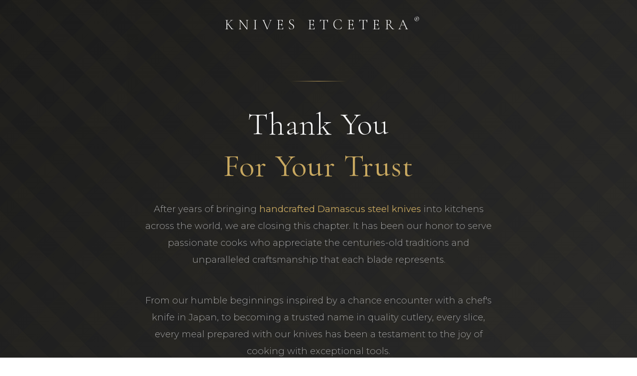

--- FILE ---
content_type: text/html; charset=utf-8
request_url: https://knivesetcetera.com/blogs/the-knife-chef
body_size: 11355
content:
<!DOCTYPE html>
<html lang="en">
<head>
    <meta charset="UTF-8">
    <meta name="viewport" content="width=device-width, initial-scale=1.0">
    <title>Thank You - KNIVES ETCETERA®</title>
    <link rel="preconnect" href="https://fonts.googleapis.com">
    <link rel="preconnect" href="https://fonts.gstatic.com" crossorigin>
    <link href="https://fonts.googleapis.com/css2?family=Cormorant+Garamond:wght@300;400;600&family=Montserrat:wght@300;400;500&display=swap" rel="stylesheet">
    <style>
        :root {
            --primary-dark: #1a1a1a;
            --secondary-dark: #2d2d2d;
            --accent-gold: #c9a961;
            --accent-silver: #8a8a8a;
            --text-light: #f5f5f5;
            --text-gray: #a0a0a0;
        }

        * {
            margin: 0;
            padding: 0;
            box-sizing: border-box;
        }

        body {
            font-family: 'Montserrat', sans-serif;
            background: linear-gradient(135deg, #1a1a1a 0%, #2d2d2d 100%);
            color: var(--text-light);
            min-height: 100vh;
            display: flex;
            flex-direction: column;
            overflow-x: hidden;
        }

        /* Damascus steel pattern background */
        body::before {
            content: '';
            position: fixed;
            top: 0;
            left: 0;
            width: 100%;
            height: 100%;
            background: 
                repeating-linear-gradient(
                    45deg,
                    transparent,
                    transparent 35px,
                    rgba(201, 169, 97, 0.03) 35px,
                    rgba(201, 169, 97, 0.03) 70px
                ),
                repeating-linear-gradient(
                    -45deg,
                    transparent,
                    transparent 35px,
                    rgba(201, 169, 97, 0.02) 35px,
                    rgba(201, 169, 97, 0.02) 70px
                );
            opacity: 0;
            animation: patternFadeIn 2s ease-in forwards;
            z-index: 0;
        }

        @keyframes patternFadeIn {
            to { opacity: 1; }
        }

        header {
            position: relative;
            z-index: 10;
            padding: 2rem 5%;
            display: flex;
            justify-content: center;
            align-items: center;
            opacity: 0;
            animation: fadeInDown 1s ease-out 0.3s forwards;
        }

        @keyframes fadeInDown {
            from {
                opacity: 0;
                transform: translateY(-30px);
            }
            to {
                opacity: 1;
                transform: translateY(0);
            }
        }

        .logo {
            font-family: 'Cormorant Garamond', serif;
            font-size: 1.8rem;
            font-weight: 300;
            letter-spacing: 0.3em;
            color: var(--text-light);
            text-transform: uppercase;
            position: relative;
        }

        .logo::after {
            content: '®';
            font-size: 0.5em;
            position: absolute;
            top: 0;
            margin-left: 0.2em;
        }

        main {
            position: relative;
            z-index: 10;
            flex: 1;
            display: flex;
            flex-direction: column;
            justify-content: center;
            align-items: center;
            padding: 4rem 5%;
            text-align: center;
        }

        .content-wrapper {
            max-width: 900px;
            opacity: 0;
            animation: fadeInUp 1.2s ease-out 0.6s forwards;
        }

        @keyframes fadeInUp {
            from {
                opacity: 0;
                transform: translateY(40px);
            }
            to {
                opacity: 1;
                transform: translateY(0);
            }
        }

        .decorative-line {
            width: 120px;
            height: 1px;
            background: linear-gradient(90deg, transparent, var(--accent-gold), transparent);
            margin: 0 auto 3rem;
            opacity: 0;
            animation: expandLine 1.5s ease-out 1s forwards;
        }

        @keyframes expandLine {
            from {
                width: 0;
                opacity: 0;
            }
            to {
                width: 120px;
                opacity: 1;
            }
        }

        h1 {
            font-family: 'Cormorant Garamond', serif;
            font-size: 4rem;
            font-weight: 300;
            line-height: 1.2;
            margin-bottom: 2rem;
            color: var(--text-light);
            letter-spacing: 0.02em;
        }

        h1 .highlight {
            color: var(--accent-gold);
            font-weight: 400;
            display: block;
            margin-top: 0.5rem;
        }

        .message {
            font-size: 1.15rem;
            line-height: 1.9;
            color: var(--text-gray);
            margin-bottom: 3rem;
            font-weight: 300;
            max-width: 700px;
            margin-left: auto;
            margin-right: auto;
        }

        .message strong {
            color: var(--accent-gold);
            font-weight: 400;
        }

        .knife-icon {
            width: 200px;
            height: 4px;
            background: linear-gradient(90deg, 
                transparent 0%, 
                var(--accent-silver) 10%, 
                var(--accent-gold) 50%, 
                var(--accent-silver) 90%, 
                transparent 100%);
            margin: 4rem auto 3rem;
            position: relative;
            opacity: 0;
            animation: fadeIn 1.5s ease-out 1.5s forwards;
        }

        @keyframes fadeIn {
            to { opacity: 1; }
        }

        .knife-icon::before,
        .knife-icon::after {
            content: '';
            position: absolute;
            width: 30px;
            height: 30px;
            border: 1px solid var(--accent-gold);
            top: 50%;
            transform: translateY(-50%) rotate(45deg);
        }

        .knife-icon::before {
            left: -20px;
        }

        .knife-icon::after {
            right: -20px;
        }

        .signature {
            font-family: 'Cormorant Garamond', serif;
            font-size: 1.4rem;
            color: var(--accent-gold);
            margin-top: 3rem;
            font-style: italic;
            font-weight: 300;
            letter-spacing: 0.05em;
        }

        .years {
            font-size: 0.95rem;
            color: var(--accent-silver);
            margin-top: 1rem;
            letter-spacing: 0.2em;
            text-transform: uppercase;
            font-weight: 400;
        }

        footer {
            position: relative;
            z-index: 10;
            padding: 2rem 5%;
            text-align: center;
            border-top: 1px solid rgba(201, 169, 97, 0.2);
            opacity: 0;
            animation: fadeIn 1.5s ease-out 2s forwards;
        }

        .footer-content {
            font-size: 0.9rem;
            color: var(--text-gray);
            font-weight: 300;
        }

        .footer-content .company-name {
            color: var(--accent-gold);
            font-weight: 400;
            letter-spacing: 0.1em;
        }

        /* Responsive */
        @media (max-width: 768px) {
            h1 {
                font-size: 2.5rem;
            }

            .message {
                font-size: 1rem;
                line-height: 1.7;
            }

            .logo {
                font-size: 1.4rem;
            }

            .knife-icon {
                width: 150px;
            }
        }

        @media (max-width: 480px) {
            h1 {
                font-size: 2rem;
            }

            header, main, footer {
                padding: 2rem 8%;
            }

            .knife-icon {
                width: 120px;
            }
        }

        /* Subtle particle effect */
        .particle {
            position: fixed;
            width: 2px;
            height: 2px;
            background: var(--accent-gold);
            border-radius: 50%;
            opacity: 0;
            animation: float 8s infinite;
            z-index: 1;
        }

        @keyframes float {
            0%, 100% {
                opacity: 0;
                transform: translateY(0) translateX(0);
            }
            10%, 90% {
                opacity: 0.3;
            }
            50% {
                opacity: 0.6;
                transform: translateY(-100vh) translateX(50px);
            }
        }
    </style>
</head>
<body>
    <!-- Subtle particles -->
    <div class="particle" style="left: 10%; animation-delay: 0s;"></div>
    <div class="particle" style="left: 30%; animation-delay: 2s;"></div>
    <div class="particle" style="left: 50%; animation-delay: 4s;"></div>
    <div class="particle" style="left: 70%; animation-delay: 6s;"></div>
    <div class="particle" style="left: 90%; animation-delay: 3s;"></div>

    <header>
        <div class="logo">Knives Etcetera</div>
    </header>

    <main>
        <div class="content-wrapper">
            <div class="decorative-line"></div>
            
            <h1>
                Thank You
                <span class="highlight">For Your Trust</span>
            </h1>

            <p class="message">
                After years of bringing <strong>handcrafted Damascus steel knives</strong> into kitchens across the world, we are closing this chapter. 
                It has been our honor to serve passionate cooks who appreciate the centuries-old traditions and unparalleled craftsmanship that each blade represents.
            </p>

            <p class="message">
                From our humble beginnings inspired by a chance encounter with a chef's knife in Japan, to becoming a trusted name in quality cutlery, 
                every slice, every meal prepared with our knives has been a testament to the joy of cooking with exceptional tools.
            </p>

            <p class="message">
                To every customer who believed in our mission to make premium Damascus steel accessible—<strong>thank you</strong>. 
                Your support, feedback, and passion for the culinary arts have made this journey unforgettable.
            </p>

            <div class="knife-icon"></div>

            <p class="signature">
                May your blades stay sharp and your passion for cooking never dull
            </p>

            <p class="years">
                Knives Etcetera® — A Legacy of Excellence
            </p>
        </div>
    </main>

    <footer>
        <div class="footer-content">
            <span class="company-name">KNIVES ET CETERA LLC</span><br>
            9 N Main St #152, Nazareth, PA 18064<br>
            Copyright © 2026. All Rights Reserved.
        </div>
    </footer>
</body>
</html>


<!--


    <h1>Knife Chef Blog - Knife News &amp; Updates</h1>
    <div class="dvFlex pad5">
            <div class="dvArticle">
                <a href="/blogs/the-knife-chef/a-guide-to-choosing-the-perfect-damascus-knife-for-your-cooking-needs" alt="A Guide to Choosing the Perfect Damascus Knife for Your Cooking Needs" name="A Guide to Choosing the Perfect Damascus Knife for Your Cooking Needs">
                    <img loading="lazy" src="https://knivesetcetera.com/img/cdn/US_articles_damascus_4779a253-b722-4d2f-a755-3ed5da5f9268_160x@3x.jpg.webp?v=1715006704" alt="A Guide to Choosing the Perfect Damascus Knife for Your Cooking Needs" />
                </a>
                <div>
                        <a href="/blogs/the-knife-chef/tagged/more-info" alt="More Info" name="More Info">More Info</a>
                </div>
                <a href="/blogs/the-knife-chef/a-guide-to-choosing-the-perfect-damascus-knife-for-your-cooking-needs" alt="A Guide to Choosing the Perfect Damascus Knife for Your Cooking Needs" name="A Guide to Choosing the Perfect Damascus Knife for Your Cooking Needs">
                    A Guide to Choosing the Perfect Damascus Knife for Your Cooking Needs
                </a>
                <p>Damascus knives hail from a tradition rooted in centuries of craftsmanship.</p>
            </div>
            <div class="dvArticle">
                <a href="/blogs/the-knife-chef/food-plating-tips-impress-your-guests" alt="Food plating Tips  - Impress your Guests" name="Food plating Tips  - Impress your Guests">
                    <img loading="lazy" src="https://knivesetcetera.com/img/cdn/US_articles_plate_160x@3x.jpg.webp?v=1650417482" alt="Food plating Tips  - Impress your Guests" />
                </a>
                <div>
                        <a href="/blogs/the-knife-chef/tagged/more-info" alt="More Info" name="More Info">More Info</a>
                </div>
                <a href="/blogs/the-knife-chef/food-plating-tips-impress-your-guests" alt="Food plating Tips  - Impress your Guests" name="Food plating Tips  - Impress your Guests">
                    Food plating Tips  - Impress your Guests
                </a>
                <p>Chances are you are interested in improving  the presentation of your food</p>
            </div>
            <div class="dvArticle">
                <a href="/blogs/the-knife-chef/damascus-steel-knife-types" alt="The wide range of Damascus steel knife types" name="The wide range of Damascus steel knife types">
                    <img loading="lazy" src="https://knivesetcetera.com/img/cdn/US_articles_damascus_17871264-4d01-4244-b7e0-3ebbb8ede56e_160x@3x.jpg.webp?v=1647969015" alt="The wide range of Damascus steel knife types" />
                </a>
                <div>
                        <a href="/blogs/the-knife-chef/tagged/more-info" alt="More Info" name="More Info">More Info</a>
                            <span> · </span>
                        <a href="/blogs/the-knife-chef/tagged/tools" alt="Tools" name="Tools">Tools</a>
                </div>
                <a href="/blogs/the-knife-chef/damascus-steel-knife-types" alt="The wide range of Damascus steel knife types" name="The wide range of Damascus steel knife types">
                    The wide range of Damascus steel knife types
                </a>
                <p>Read on as we list all the Damascus kitchen knife types and how they can help you during your next kitchen prep.</p>
            </div>
            <div class="dvArticle">
                <a href="/blogs/the-knife-chef/just-how-strong-is-damascus-steel" alt="Just how strong is Damascus steel?" name="Just how strong is Damascus steel?">
                    <img loading="lazy" src="https://knivesetcetera.com/img/cdn/US_articles_damascus-steel_160x@3x.jpg.webp?v=1646574235" alt="Just how strong is Damascus steel?" />
                </a>
                <div>
                        <a href="/blogs/the-knife-chef/tagged/more-info" alt="More Info" name="More Info">More Info</a>
                            <span> · </span>
                        <a href="/blogs/the-knife-chef/tagged/tools" alt="Tools" name="Tools">Tools</a>
                </div>
                <a href="/blogs/the-knife-chef/just-how-strong-is-damascus-steel" alt="Just how strong is Damascus steel?" name="Just how strong is Damascus steel?">
                    Just how strong is Damascus steel?
                </a>
                <p>Damascus steel is instantly recognizable and a highly sought after steel due to its flexible and hard makeup.</p>
            </div>
            <div class="dvArticle">
                <a href="/blogs/the-knife-chef/what-to-look-for-when-buying-a-knife-set" alt="What to look for when buying a Knife Set" name="What to look for when buying a Knife Set">
                    <img loading="lazy" src="https://knivesetcetera.com/img/cdn/US_articles_knife-set_160x@3x.jpg.webp?v=1644868309" alt="What to look for when buying a Knife Set" />
                </a>
                <div>
                        <a href="/blogs/the-knife-chef/tagged/more-info" alt="More Info" name="More Info">More Info</a>
                            <span> · </span>
                        <a href="/blogs/the-knife-chef/tagged/tools" alt="Tools" name="Tools">Tools</a>
                </div>
                <a href="/blogs/the-knife-chef/what-to-look-for-when-buying-a-knife-set" alt="What to look for when buying a Knife Set" name="What to look for when buying a Knife Set">
                    What to look for when buying a Knife Set
                </a>
                <p>It is best to purchase a knife set that contains only the most essential of knives.</p>
            </div>
            <div class="dvArticle">
                <a href="/blogs/the-knife-chef/how-to-care-for-your-utility-knife" alt="How to care for your utility knife" name="How to care for your utility knife">
                    <img loading="lazy" src="https://knivesetcetera.com/img/cdn/US_articles_utility_728135ac-48b2-4aca-84f8-c36e6e5b5b7a_160x@3x.jpg.webp?v=1644867527" alt="How to care for your utility knife" />
                </a>
                <div>
                        <a href="/blogs/the-knife-chef/tagged/how-to" alt="How To" name="How To">How To</a>
                            <span> · </span>
                        <a href="/blogs/the-knife-chef/tagged/tools" alt="Tools" name="Tools">Tools</a>
                </div>
                <a href="/blogs/the-knife-chef/how-to-care-for-your-utility-knife" alt="How to care for your utility knife" name="How to care for your utility knife">
                    How to care for your utility knife
                </a>
                <p>The multi-duty functionality of the utility knife makes it a superstar of your kitchen knife set.</p>
            </div>
            <div class="dvArticle">
                <a href="/blogs/the-knife-chef/cutting-sourdough-bread-the-right-way" alt="Cutting sourdough bread the right way" name="Cutting sourdough bread the right way">
                    <img loading="lazy" src="https://knivesetcetera.com/img/cdn/US_articles_sourdough_160x@3x.jpg.webp?v=1644797426" alt="Cutting sourdough bread the right way" />
                </a>
                <div>
                        <a href="/blogs/the-knife-chef/tagged/how-to" alt="How To" name="How To">How To</a>
                            <span> · </span>
                        <a href="/blogs/the-knife-chef/tagged/more-info" alt="More Info" name="More Info">More Info</a>
                </div>
                <a href="/blogs/the-knife-chef/cutting-sourdough-bread-the-right-way" alt="Cutting sourdough bread the right way" name="Cutting sourdough bread the right way">
                    Cutting sourdough bread the right way
                </a>
                <p>So what type of knife is most effective at slicing through sourdough?</p>
            </div>
            <div class="dvArticle">
                <a href="/blogs/the-knife-chef/take-apart-kitchen-shears-additional-benefits" alt="The Versatile benefits of take apart kitchen shears" name="The Versatile benefits of take apart kitchen shears">
                    <img loading="lazy" src="https://knivesetcetera.com/img/cdn/US_articles_Shears_41b0363a-3b82-4e0c-b928-aa84fffc7854_160x@3x.jpg.webp?v=1644154890" alt="The Versatile benefits of take apart kitchen shears" />
                </a>
                <div>
                        <a href="/blogs/the-knife-chef/tagged/more-info" alt="More Info" name="More Info">More Info</a>
                            <span> · </span>
                        <a href="/blogs/the-knife-chef/tagged/tools" alt="Tools" name="Tools">Tools</a>
                </div>
                <a href="/blogs/the-knife-chef/take-apart-kitchen-shears-additional-benefits" alt="The Versatile benefits of take apart kitchen shears" name="The Versatile benefits of take apart kitchen shears">
                    The Versatile benefits of take apart kitchen shears
                </a>
                <p>Kitchen shears can serve some additional benefits outside the kitchen.</p>
            </div>
            <div class="dvArticle">
                <a href="/blogs/the-knife-chef/our-guide-to-deboning-meat" alt="Deboning Meat - The Guide" name="Deboning Meat - The Guide">
                    <img loading="lazy" src="https://knivesetcetera.com/img/cdn/US_articles_bones_160x@3x.jpg.webp?v=1642192204" alt="Deboning Meat - The Guide" />
                </a>
                <div>
                        <a href="/blogs/the-knife-chef/tagged/how-to" alt="How To" name="How To">How To</a>
                            <span> · </span>
                        <a href="/blogs/the-knife-chef/tagged/more-info" alt="More Info" name="More Info">More Info</a>
                </div>
                <a href="/blogs/the-knife-chef/our-guide-to-deboning-meat" alt="Deboning Meat - The Guide" name="Deboning Meat - The Guide">
                    Deboning Meat - The Guide
                </a>
                <p>Deboning Meat is a common task that most amateur cooks will encounter as their time and interest in the kitchen grows.</p>
            </div>
            <div class="dvArticle">
                <a href="/blogs/the-knife-chef/what-is-the-best-angle-to-sharpen-a-knife" alt="Selecting the right angle to sharpen your knives" name="Selecting the right angle to sharpen your knives">
                    <img loading="lazy" src="https://knivesetcetera.com/img/cdn/US_articles_sharp_a5cad0aa-32c7-40ff-b787-85b6be73be84_160x@3x.jpg.webp?v=1642191438" alt="Selecting the right angle to sharpen your knives" />
                </a>
                <div>
                        <a href="/blogs/the-knife-chef/tagged/care" alt="Care" name="Care">Care</a>
                            <span> · </span>
                        <a href="/blogs/the-knife-chef/tagged/more-info" alt="More Info" name="More Info">More Info</a>
                </div>
                <a href="/blogs/the-knife-chef/what-is-the-best-angle-to-sharpen-a-knife" alt="Selecting the right angle to sharpen your knives" name="Selecting the right angle to sharpen your knives">
                    Selecting the right angle to sharpen your knives
                </a>
                <p>Perhaps the most important step when sharpening a knife is to identify the angle for sharpening and it is likely the easiest step in the process.</p>
            </div>
            <div class="dvArticle">
                <a href="/blogs/the-knife-chef/single-bevel-vs-double-bevel" alt="What&#x2019;s the Difference - Single Bevel vs Double Bevel Knives" name="What&#x2019;s the Difference - Single Bevel vs Double Bevel Knives">
                    <img loading="lazy" src="https://knivesetcetera.com/img/cdn/US_articles_bevel_160x@3x.jpg.webp?v=1641663310" alt="What&#x2019;s the Difference - Single Bevel vs Double Bevel Knives" />
                </a>
                <div>
                        <a href="/blogs/the-knife-chef/tagged/more-info" alt="More Info" name="More Info">More Info</a>
                </div>
                <a href="/blogs/the-knife-chef/single-bevel-vs-double-bevel" alt="What&#x2019;s the Difference - Single Bevel vs Double Bevel Knives" name="What&#x2019;s the Difference - Single Bevel vs Double Bevel Knives">
                    What&#x2019;s the Difference - Single Bevel vs Double Bevel Knives
                </a>
                <p>When you cast your eyes over your knife, you can identify the bevel by observing the slight angle that runs all the way down to the edge.</p>
            </div>
            <div class="dvArticle">
                <a href="/blogs/the-knife-chef/the-perfect-resolution-for-new-years-cook-more" alt="Cooking More is the perfect New Year&#x2019;s Resolution" name="Cooking More is the perfect New Year&#x2019;s Resolution">
                    <img loading="lazy" src="https://knivesetcetera.com/img/cdn/US_articles_new-year_160x@3x.jpg.webp?v=1639855171" alt="Cooking More is the perfect New Year&#x2019;s Resolution" />
                </a>
                <div>
                        <a href="/blogs/the-knife-chef/tagged/seasonal" alt="Seasonal" name="Seasonal">Seasonal</a>
                            <span> · </span>
                        <a href="/blogs/the-knife-chef/tagged/tools" alt="Tools" name="Tools">Tools</a>
                </div>
                <a href="/blogs/the-knife-chef/the-perfect-resolution-for-new-years-cook-more" alt="Cooking More is the perfect New Year&#x2019;s Resolution" name="Cooking More is the perfect New Year&#x2019;s Resolution">
                    Cooking More is the perfect New Year&#x2019;s Resolution
                </a>
                <p>One of the most commonly overlooked, but most rewarding, is the resolution to spend more time in the kitchen</p>
            </div>
            <div class="dvArticle">
                <a href="/blogs/the-knife-chef/fillet-knife-vs-boning-knife" alt="The Differences Between a Fillet and Boning Knife" name="The Differences Between a Fillet and Boning Knife">
                    <img loading="lazy" src="https://knivesetcetera.com/img/cdn/US_articles_knife-bone_160x@3x.jpg.webp?v=1639854446" alt="The Differences Between a Fillet and Boning Knife" />
                </a>
                <div>
                        <a href="/blogs/the-knife-chef/tagged/more-info" alt="More Info" name="More Info">More Info</a>
                            <span> · </span>
                        <a href="/blogs/the-knife-chef/tagged/tools" alt="Tools" name="Tools">Tools</a>
                </div>
                <a href="/blogs/the-knife-chef/fillet-knife-vs-boning-knife" alt="The Differences Between a Fillet and Boning Knife" name="The Differences Between a Fillet and Boning Knife">
                    The Differences Between a Fillet and Boning Knife
                </a>
                <p>These knives share a similar size and shape that can cause confusion</p>
            </div>
            <div class="dvArticle">
                <a href="/blogs/the-knife-chef/how-to-effectively-hold-a-kitchen-knife" alt="How to Effectively Hold a Kitchen Knife" name="How to Effectively Hold a Kitchen Knife">
                    <img loading="lazy" src="https://knivesetcetera.com/img/cdn/US_articles_hold-knife_160x@3x.jpg.webp?v=1639523310" alt="How to Effectively Hold a Kitchen Knife" />
                </a>
                <div>
                        <a href="/blogs/the-knife-chef/tagged/how-to" alt="How To" name="How To">How To</a>
                </div>
                <a href="/blogs/the-knife-chef/how-to-effectively-hold-a-kitchen-knife" alt="How to Effectively Hold a Kitchen Knife" name="How to Effectively Hold a Kitchen Knife">
                    How to Effectively Hold a Kitchen Knife
                </a>
                <p>Mastering the hold is the first (and most important) step in becoming a kitchen whizz in your home kitchen.</p>
            </div>
            <div class="dvArticle">
                <a href="/blogs/the-knife-chef/why-knife-set-makes-the-perfect-xmas-gift" alt="Why a Knife Set is the Ideal Christmas Gift" name="Why a Knife Set is the Ideal Christmas Gift">
                    <img loading="lazy" src="https://knivesetcetera.com/img/cdn/US_articles_Christmas-Dinner_160x@3x.jpg.webp?v=1639051026" alt="Why a Knife Set is the Ideal Christmas Gift" />
                </a>
                <div>
                        <a href="/blogs/the-knife-chef/tagged/seasonal" alt="Seasonal" name="Seasonal">Seasonal</a>
                </div>
                <a href="/blogs/the-knife-chef/why-knife-set-makes-the-perfect-xmas-gift" alt="Why a Knife Set is the Ideal Christmas Gift" name="Why a Knife Set is the Ideal Christmas Gift">
                    Why a Knife Set is the Ideal Christmas Gift
                </a>
                <p>With Christmas fast approaching, many people are frantically searching for the perfect gift to get their loved ones.</p>
            </div>
            <div class="dvArticle">
                <a href="/blogs/the-knife-chef/how-to-get-rust-off-a-knife" alt="What happens to a knife when rust has set in" name="What happens to a knife when rust has set in">
                    <img loading="lazy" src="https://knivesetcetera.com/img/cdn/US_articles_rust_160x@3x.jpg.webp?v=1638833461" alt="What happens to a knife when rust has set in" />
                </a>
                <div>
                        <a href="/blogs/the-knife-chef/tagged/care" alt="Care" name="Care">Care</a>
                            <span> · </span>
                        <a href="/blogs/the-knife-chef/tagged/how-to" alt="How To" name="How To">How To</a>
                </div>
                <a href="/blogs/the-knife-chef/how-to-get-rust-off-a-knife" alt="What happens to a knife when rust has set in" name="What happens to a knife when rust has set in">
                    What happens to a knife when rust has set in
                </a>
                <p>For many, the appearance of rust can seem like the end, but this is not the case at all.</p>
            </div>
            <div class="dvArticle">
                <a href="/blogs/the-knife-chef/why-does-a-sharp-knife-cut-better" alt="Why Does a Sharp Knife Cut Better?" name="Why Does a Sharp Knife Cut Better?">
                    <img loading="lazy" src="https://knivesetcetera.com/img/cdn/US_articles_sharp_160x@3x.jpg.webp?v=1637372332" alt="Why Does a Sharp Knife Cut Better?" />
                </a>
                <div>
                        <a href="/blogs/the-knife-chef/tagged/more-info" alt="More Info" name="More Info">More Info</a>
                            <span> · </span>
                        <a href="/blogs/the-knife-chef/tagged/tools" alt="Tools" name="Tools">Tools</a>
                </div>
                <a href="/blogs/the-knife-chef/why-does-a-sharp-knife-cut-better" alt="Why Does a Sharp Knife Cut Better?" name="Why Does a Sharp Knife Cut Better?">
                    Why Does a Sharp Knife Cut Better?
                </a>
                <p>It may seem obvious, but do you actually understand why a sharp knife cuts better than a blunt one? We&#x2019;ll give you the science behind why it is essential to keep your knives sharp.</p>
            </div>
            <div class="dvArticle">
                <a href="/blogs/the-knife-chef/a-brief-history-of-the-santoku-knife" alt="The History of the Santoku Knife" name="The History of the Santoku Knife">
                    <img loading="lazy" src="https://knivesetcetera.com/img/cdn/US_articles_Santoku_3f7d2773-f59e-436d-8548-daa2f3819d6a_160x@3x.jpg.webp?v=1637346121" alt="The History of the Santoku Knife" />
                </a>
                <div>
                        <a href="/blogs/the-knife-chef/tagged/more-info" alt="More Info" name="More Info">More Info</a>
                </div>
                <a href="/blogs/the-knife-chef/a-brief-history-of-the-santoku-knife" alt="The History of the Santoku Knife" name="The History of the Santoku Knife">
                    The History of the Santoku Knife
                </a>
                <p>A question we commonly get asked is what is a santoku knife and why is it so popular? This previously unknown knife has gained plenty of fans over the years and is now considered one of the most sought after knives in the market.</p>
            </div>
            <div class="dvArticle">
                <a href="/blogs/the-knife-chef/best-carving-knife-for-thanksgiving-turkey" alt="What&#x27;s the Best Carving Knife for Turkey?" name="What&#x27;s the Best Carving Knife for Turkey?">
                    <img loading="lazy" src="https://knivesetcetera.com/img/cdn/US_articles_turkey_160x@3x.jpg.webp?v=1637198301" alt="What&#x27;s the Best Carving Knife for Turkey?" />
                </a>
                <div>
                        <a href="/blogs/the-knife-chef/tagged/seasonal" alt="Seasonal" name="Seasonal">Seasonal</a>
                            <span> · </span>
                        <a href="/blogs/the-knife-chef/tagged/tools" alt="Tools" name="Tools">Tools</a>
                </div>
                <a href="/blogs/the-knife-chef/best-carving-knife-for-thanksgiving-turkey" alt="What&#x27;s the Best Carving Knife for Turkey?" name="What&#x27;s the Best Carving Knife for Turkey?">
                    What&#x27;s the Best Carving Knife for Turkey?
                </a>
                <p>Thanksgiving is right around the corner again, so it&#x27;s time to get out your carving knife and fork, along with the cutting board! If you&#x27;ve found that slicing a turkey or ham isn&#x27;t easy with the knife you have, it might mean you should opt for a better one.</p>
            </div>
            <div class="dvArticle">
                <a href="/blogs/the-knife-chef/knife-safety-tips" alt="Knife Safety Tips" name="Knife Safety Tips">
                    <img loading="lazy" src="https://knivesetcetera.com/img/cdn/US_articles_safety_160x@3x.jpg.webp?v=1637345349" alt="Knife Safety Tips" />
                </a>
                <div>
                        <a href="/blogs/the-knife-chef/tagged/care" alt="Care" name="Care">Care</a>
                </div>
                <a href="/blogs/the-knife-chef/knife-safety-tips" alt="Knife Safety Tips" name="Knife Safety Tips">
                    Knife Safety Tips
                </a>
                <p>It goes without saying that knives can cause a great deal of damage where accidents occur. Whether blunt or sharp, knives need to be respected - a sharp knife can slice easily through skin, while a blunt knife can slip during use therefore increasing the risk of injury.</p>
            </div>
            <div class="dvArticle">
                <a href="/blogs/the-knife-chef/what-are-kitchen-shears-used-for" alt="The ABC&#x2019;s of Kitchen Shears" name="The ABC&#x2019;s of Kitchen Shears">
                    <img loading="lazy" src="https://knivesetcetera.com/img/cdn/US_articles_shears_160x@3x.jpg.webp?v=1637344689" alt="The ABC&#x2019;s of Kitchen Shears" />
                </a>
                <div>
                        <a href="/blogs/the-knife-chef/tagged/more-info" alt="More Info" name="More Info">More Info</a>
                            <span> · </span>
                        <a href="/blogs/the-knife-chef/tagged/tools" alt="Tools" name="Tools">Tools</a>
                </div>
                <a href="/blogs/the-knife-chef/what-are-kitchen-shears-used-for" alt="The ABC&#x2019;s of Kitchen Shears" name="The ABC&#x2019;s of Kitchen Shears">
                    The ABC&#x2019;s of Kitchen Shears
                </a>
                <p>The benefits of a pair of kitchen scissors, such as the come-apart kitchen shears available on this site, can sometimes help make kitchen prep safer, neater and faster than by using conventional knives to perform these tasks. So what are kitchen shears used for?</p>
            </div>
            <div class="dvArticle">
                <a href="/blogs/the-knife-chef/how-to-tell-if-a-knife-is-real-damascus-steel" alt="How to Tell if a Knife is Real Damascus Steel" name="How to Tell if a Knife is Real Damascus Steel">
                    <img loading="lazy" src="https://knivesetcetera.com/img/cdn/US_articles_damascus_160x@3x.jpg.webp?v=1637344213" alt="How to Tell if a Knife is Real Damascus Steel" />
                </a>
                <div>
                        <a href="/blogs/the-knife-chef/tagged/how-to" alt="How To" name="How To">How To</a>
                </div>
                <a href="/blogs/the-knife-chef/how-to-tell-if-a-knife-is-real-damascus-steel" alt="How to Tell if a Knife is Real Damascus Steel" name="How to Tell if a Knife is Real Damascus Steel">
                    How to Tell if a Knife is Real Damascus Steel
                </a>
                <p>Wondering if you&#x2019;ve got your hands on a real Damascus knife or a fake? How do you really tell if a knife is real Damascus or not? Read on and we&#x2019;ll outline how to put your mind at ease!</p>
            </div>
            <div class="dvArticle">
                <a href="/blogs/the-knife-chef/how-to-practice-knife-skills" alt="5 Ways to Improve Your Kitchen Knife Skills" name="5 Ways to Improve Your Kitchen Knife Skills">
                    <img loading="lazy" src="https://knivesetcetera.com/img/cdn/US_articles_skills_160x@3x.jpg.webp?v=1637343551" alt="5 Ways to Improve Your Kitchen Knife Skills" />
                </a>
                <div>
                        <a href="/blogs/the-knife-chef/tagged/how-to" alt="How To" name="How To">How To</a>
                </div>
                <a href="/blogs/the-knife-chef/how-to-practice-knife-skills" alt="5 Ways to Improve Your Kitchen Knife Skills" name="5 Ways to Improve Your Kitchen Knife Skills">
                    5 Ways to Improve Your Kitchen Knife Skills
                </a>
                <p>It&#x27;s unnecessary to attend cooking school to become a better cook. These articles and tutorials can help you learn the difference between a long knife and a shorter one and practice your skills. That way, you can save time in the kitchen and know how to handle a knife correctly!</p>
            </div>
            <div class="dvArticle">
                <a href="/blogs/the-knife-chef/when-must-a-knife-be-cleaned-and-sanitized" alt="When Must a Knife Be Cleaned and Sanitized?" name="When Must a Knife Be Cleaned and Sanitized?">
                    <img loading="lazy" src="https://knivesetcetera.com/img/cdn/US_articles_dishes_160x@3x.jpg.webp?v=1634936210" alt="When Must a Knife Be Cleaned and Sanitized?" />
                </a>
                <div>
                        <a href="/blogs/the-knife-chef/tagged/care" alt="Care" name="Care">Care</a>
                </div>
                <a href="/blogs/the-knife-chef/when-must-a-knife-be-cleaned-and-sanitized" alt="When Must a Knife Be Cleaned and Sanitized?" name="When Must a Knife Be Cleaned and Sanitized?">
                    When Must a Knife Be Cleaned and Sanitized?
                </a>
                <p>Knives of all types must be regularly cleaned so that they stay rust-free, sharp, and free of bacteria. You should also use special care when handling them and keeping the knives clean.</p>
            </div>
            <div class="dvArticle">
                <a href="/blogs/the-knife-chef/what-is-knife-tang" alt="What Is the Tang of a Knife and Why Is It Important?" name="What Is the Tang of a Knife and Why Is It Important?">
                    <img loading="lazy" src="https://knivesetcetera.com/img/cdn/US_articles_tang_160x@3x.jpg.webp?v=1634937005" alt="What Is the Tang of a Knife and Why Is It Important?" />
                </a>
                <div>
                        <a href="/blogs/the-knife-chef/tagged/more-info" alt="More Info" name="More Info">More Info</a>
                            <span> · </span>
                        <a href="/blogs/the-knife-chef/tagged/tools" alt="Tools" name="Tools">Tools</a>
                </div>
                <a href="/blogs/the-knife-chef/what-is-knife-tang" alt="What Is the Tang of a Knife and Why Is It Important?" name="What Is the Tang of a Knife and Why Is It Important?">
                    What Is the Tang of a Knife and Why Is It Important?
                </a>
                <p>In the knife world, the tang of a knife is the unsharpened and often unexposed area of the knife blade that extends to and into the handle.</p>
            </div>
            <div class="dvArticle">
                <a href="/blogs/the-knife-chef/how-to-clean-a-knife-block" alt="How to Clean a Knife Block - A Complete Guide" name="How to Clean a Knife Block - A Complete Guide">
                    <img loading="lazy" src="https://knivesetcetera.com/img/cdn/US_articles_block_160x@3x.jpg.webp?v=1634937438" alt="How to Clean a Knife Block - A Complete Guide" />
                </a>
                <div>
                        <a href="/blogs/the-knife-chef/tagged/care" alt="Care" name="Care">Care</a>
                            <span> · </span>
                        <a href="/blogs/the-knife-chef/tagged/how-to" alt="How To" name="How To">How To</a>
                </div>
                <a href="/blogs/the-knife-chef/how-to-clean-a-knife-block" alt="How to Clean a Knife Block - A Complete Guide" name="How to Clean a Knife Block - A Complete Guide">
                    How to Clean a Knife Block - A Complete Guide
                </a>
                <p>Many people store knives in a wooden knife block, or a magnetic knife stand, because they know they shouldn&#x27;t put them in with other utensils. However, a knife block must be cleaned thoroughly. You don&#x27;t realize it because the knives are clean as you put them in, so you think that they shouldn&#x27;t get dirty.</p>
            </div>
            <div class="dvArticle">
                <a href="/blogs/the-knife-chef/utility-knife-everything-you-need-to-know" alt="Utility Knife: Everything You Need to Know" name="Utility Knife: Everything You Need to Know">
                    <img loading="lazy" src="https://knivesetcetera.com/img/cdn/US_articles_utility_160x@3x.jpg.webp?v=1630090572" alt="Utility Knife: Everything You Need to Know" />
                </a>
                <div>
                        <a href="/blogs/the-knife-chef/tagged/tools" alt="Tools" name="Tools">Tools</a>
                </div>
                <a href="/blogs/the-knife-chef/utility-knife-everything-you-need-to-know" alt="Utility Knife: Everything You Need to Know" name="Utility Knife: Everything You Need to Know">
                    Utility Knife: Everything You Need to Know
                </a>
                <p>Utility knives combine the functions of paring and slicing knives. It is a versatile culinary tool that is longer than a paring knife, but shorter than a chef&#x27;s knife, and the handle is often made from wood.</p>
            </div>
            <div class="dvArticle">
                <a href="/blogs/the-knife-chef/what-is-a-boning-knife-used-for" alt="What Is a Boning Knife Used For?" name="What Is a Boning Knife Used For?">
                    <img loading="lazy" src="https://knivesetcetera.com/img/cdn/US_articles_boning_160x@3x.jpg.webp?v=1630089951" alt="What Is a Boning Knife Used For?" />
                </a>
                <div>
                        <a href="/blogs/the-knife-chef/tagged/tools" alt="Tools" name="Tools">Tools</a>
                </div>
                <a href="/blogs/the-knife-chef/what-is-a-boning-knife-used-for" alt="What Is a Boning Knife Used For?" name="What Is a Boning Knife Used For?">
                    What Is a Boning Knife Used For?
                </a>
                <p>If you want to make sure your meals are well-prepared, you need to use the proper tools. Boning knives are a specific kind of knife with a very narrow blade and an extremely sharp point.</p>
            </div>
            <div class="dvArticle">
                <a href="/blogs/the-knife-chef/common-uses-paring-knife" alt="The Common Uses of a Paring Knife" name="The Common Uses of a Paring Knife">
                    <img loading="lazy" src="https://knivesetcetera.com/img/cdn/US_articles_paring_160x@3x.jpg.webp?v=1630088970" alt="The Common Uses of a Paring Knife" />
                </a>
                <div>
                        <a href="/blogs/the-knife-chef/tagged/tools" alt="Tools" name="Tools">Tools</a>
                </div>
                <a href="/blogs/the-knife-chef/common-uses-paring-knife" alt="The Common Uses of a Paring Knife" name="The Common Uses of a Paring Knife">
                    The Common Uses of a Paring Knife
                </a>
                <p>A paring knife is a perfect thing to use when looking for a knife to cut and carve your way through a vegetable or for precise jobs like deveining shrimp.</p>
            </div>
            <div class="dvArticle">
                <a href="/blogs/the-knife-chef/santoku-knife-uses-explained" alt="Santoku Knife Uses: The Ultimate Chef&#x27;s Knife" name="Santoku Knife Uses: The Ultimate Chef&#x27;s Knife">
                    <img loading="lazy" src="https://knivesetcetera.com/img/cdn/US_articles_santoku_160x@3x.jpg.webp?v=1630089640" alt="Santoku Knife Uses: The Ultimate Chef&#x27;s Knife" />
                </a>
                <div>
                        <a href="/blogs/the-knife-chef/tagged/tools" alt="Tools" name="Tools">Tools</a>
                </div>
                <a href="/blogs/the-knife-chef/santoku-knife-uses-explained" alt="Santoku Knife Uses: The Ultimate Chef&#x27;s Knife" name="Santoku Knife Uses: The Ultimate Chef&#x27;s Knife">
                    Santoku Knife Uses: The Ultimate Chef&#x27;s Knife
                </a>
                <p>Santoku translates to &quot;three virtues&quot; in Japan, but it is unclear if the term refers to &quot;slicing, dicing, and chopping,&quot; &quot;tip, edge, and heel,&quot; or &quot;meat, fish, and vegetables.&quot;</p>
            </div>
            <div class="dvArticle">
                <a href="/blogs/the-knife-chef/how-to-use-a-chinese-cleaver" alt="How to Use a Chinese Cleaver: Why the Asian Cleaver Makes Vegetable Cutting So Easy" name="How to Use a Chinese Cleaver: Why the Asian Cleaver Makes Vegetable Cutting So Easy">
                    <img loading="lazy" src="https://knivesetcetera.com/img/cdn/US_articles_cleaver_160x@3x.jpg.webp?v=1630088423" alt="How to Use a Chinese Cleaver: Why the Asian Cleaver Makes Vegetable Cutting So Easy" />
                </a>
                <div>
                        <a href="/blogs/the-knife-chef/tagged/how-to" alt="How To" name="How To">How To</a>
                            <span> · </span>
                        <a href="/blogs/the-knife-chef/tagged/tools" alt="Tools" name="Tools">Tools</a>
                </div>
                <a href="/blogs/the-knife-chef/how-to-use-a-chinese-cleaver" alt="How to Use a Chinese Cleaver: Why the Asian Cleaver Makes Vegetable Cutting So Easy" name="How to Use a Chinese Cleaver: Why the Asian Cleaver Makes Vegetable Cutting So Easy">
                    How to Use a Chinese Cleaver: Why the Asian Cleaver Makes Vegetable Cutting So Easy
                </a>
                <p>The Chinese cleaver is also commonly called a Chinese chef&#x27;s knife or a chuka bocho. This knife is not to be mistaken with the butcher&#x27;s cleaver, which is used to chop huge bones.</p>
            </div>
            <div class="dvArticle">
                <a href="/blogs/the-knife-chef/cleaver-vs-butcher-knife" alt="Butcher Knife vs. Cleaver: Which Option Is Better?" name="Butcher Knife vs. Cleaver: Which Option Is Better?">
                    <img loading="lazy" src="https://knivesetcetera.com/img/cdn/US_articles_butcherknives_4d261bf8-8153-41ea-be8e-d7edb0dac636_160x@3x.jpg.webp?v=1630087820" alt="Butcher Knife vs. Cleaver: Which Option Is Better?" />
                </a>
                <div>
                        <a href="/blogs/the-knife-chef/tagged/tools" alt="Tools" name="Tools">Tools</a>
                </div>
                <a href="/blogs/the-knife-chef/cleaver-vs-butcher-knife" alt="Butcher Knife vs. Cleaver: Which Option Is Better?" name="Butcher Knife vs. Cleaver: Which Option Is Better?">
                    Butcher Knife vs. Cleaver: Which Option Is Better?
                </a>
                <p>Most people automatically link a meat cleaver with the word &quot;butcher&#x27;s knife.&quot; The truth is that many individuals use this term to refer to any knife that a butcher may use to cut their meat.</p>
            </div>
            <div class="dvArticle">
                <a href="/blogs/the-knife-chef/how-to-use-sharpening-steel" alt="How to Use Sharpening Steel: Everything You Need to Know" name="How to Use Sharpening Steel: Everything You Need to Know">
                    <img loading="lazy" src="https://knivesetcetera.com/img/cdn/US_articles_steel_160x@3x.jpg.webp?v=1630085905" alt="How to Use Sharpening Steel: Everything You Need to Know" />
                </a>
                <div>
                        <a href="/blogs/the-knife-chef/tagged/care" alt="Care" name="Care">Care</a>
                            <span> · </span>
                        <a href="/blogs/the-knife-chef/tagged/how-to" alt="How To" name="How To">How To</a>
                </div>
                <a href="/blogs/the-knife-chef/how-to-use-sharpening-steel" alt="How to Use Sharpening Steel: Everything You Need to Know" name="How to Use Sharpening Steel: Everything You Need to Know">
                    How to Use Sharpening Steel: Everything You Need to Know
                </a>
                <p>A steel, contrary to popular perception, does not produce sharper knives; rather, it is used to align the edge of the knife. The knife&#x27;s edge starts to curl as you use it over time.</p>
            </div>
            <div class="dvArticle">
                <a href="/blogs/the-knife-chef/how-to-sharpen-a-serrated-knife" alt="How to Sharpen a Serrated Knife" name="How to Sharpen a Serrated Knife">
                    <img loading="lazy" src="https://knivesetcetera.com/img/cdn/US_articles_bread_160x@3x.jpg.webp?v=1630085921" alt="How to Sharpen a Serrated Knife" />
                </a>
                <div>
                        <a href="/blogs/the-knife-chef/tagged/care" alt="Care" name="Care">Care</a>
                            <span> · </span>
                        <a href="/blogs/the-knife-chef/tagged/how-to" alt="How To" name="How To">How To</a>
                </div>
                <a href="/blogs/the-knife-chef/how-to-sharpen-a-serrated-knife" alt="How to Sharpen a Serrated Knife" name="How to Sharpen a Serrated Knife">
                    How to Sharpen a Serrated Knife
                </a>
                <p>A serrated bread knife is one of the most useful kitchen knives when it comes to cutting foods with a soft interior but a hard exterior like bread. If you want to have your serrated blade in its best shape, it must be sharp enough to do the job.</p>
            </div>
            <div class="dvArticle">
                <a href="/blogs/the-knife-chef/santoku-vs-chef-knife" alt="Santoku vs. Chef Knife - What You Need to Know" name="Santoku vs. Chef Knife - What You Need to Know">
                    <img loading="lazy" src="https://knivesetcetera.com/img/cdn/US_articles_chef.santoku_160x@3x.jpg.webp?v=1630085896" alt="Santoku vs. Chef Knife - What You Need to Know" />
                </a>
                <div>
                        <a href="/blogs/the-knife-chef/tagged/tools" alt="Tools" name="Tools">Tools</a>
                </div>
                <a href="/blogs/the-knife-chef/santoku-vs-chef-knife" alt="Santoku vs. Chef Knife - What You Need to Know" name="Santoku vs. Chef Knife - What You Need to Know">
                    Santoku vs. Chef Knife - What You Need to Know
                </a>
                <p>To the untrained eye, the Santoku knife vs. Chef knife debate may not seem like there are any differences. However, there are some distinctions between the two products. It&#x27;s essential to know what they are when you go to buy a new knife.</p>
            </div>
            <div class="dvArticle">
                <a href="/blogs/the-knife-chef/how-to-sharpen-a-knife-with-a-whetstone" alt="How to Sharpen a Knife with a Whetstone" name="How to Sharpen a Knife with a Whetstone">
                    <img loading="lazy" src="https://knivesetcetera.com/img/cdn/US_articles_Whetstone-PNGs-1_160x@3x.jpg.webp?v=1630085855" alt="How to Sharpen a Knife with a Whetstone" />
                </a>
                <div>
                        <a href="/blogs/the-knife-chef/tagged/care" alt="Care" name="Care">Care</a>
                            <span> · </span>
                        <a href="/blogs/the-knife-chef/tagged/how-to" alt="How To" name="How To">How To</a>
                </div>
                <a href="/blogs/the-knife-chef/how-to-sharpen-a-knife-with-a-whetstone" alt="How to Sharpen a Knife with a Whetstone" name="How to Sharpen a Knife with a Whetstone">
                    How to Sharpen a Knife with a Whetstone
                </a>
                <p>In any kitchen, the chef&#x27;s knife is the most important tool. However, it&#x27;s also the most neglected as are other Japanese knives in the block. Why? It&#x27;s intimidating to sharpen your knife, especially if you&#x27;ve never done so.</p>
            </div>
            <div class="dvArticle">
                <a href="/blogs/the-knife-chef/the-single-most-important-kitchen-tool" alt="The Single Most Important Kitchen Tool" name="The Single Most Important Kitchen Tool">
                    <img loading="lazy" src="https://knivesetcetera.com/img/cdn/US_articles_banner_160x@3x.jpg.webp?v=1630085839" alt="The Single Most Important Kitchen Tool" />
                </a>
                <div>
                        <a href="/blogs/the-knife-chef/tagged/how-to" alt="How To" name="How To">How To</a>
                            <span> · </span>
                        <a href="/blogs/the-knife-chef/tagged/tools" alt="Tools" name="Tools">Tools</a>
                </div>
                <a href="/blogs/the-knife-chef/the-single-most-important-kitchen-tool" alt="The Single Most Important Kitchen Tool" name="The Single Most Important Kitchen Tool">
                    The Single Most Important Kitchen Tool
                </a>
                <p>To cook well, you need three things: fresh ingredients, simple techniques, and a few, high quality tools. Having the right equipment makes doing the job that much better. Be it a well seasoned pan or a casserole dish that&#x27;s been passed down, great kitchenware makes cooking a joy.</p>
            </div>
            <div class="dvArticle">
                <a href="/blogs/the-knife-chef/knife-tips" alt="Knife Care" name="Knife Care">
                    <img loading="lazy" src="https://knivesetcetera.com/img/cdn/US_articles_man-grinding-metal-rod-1659747_2_160x@3x.jpg.webp?v=1630085870" alt="Knife Care" />
                </a>
                <div>
                        <a href="/blogs/the-knife-chef/tagged/care" alt="Care" name="Care">Care</a>
                </div>
                <a href="/blogs/the-knife-chef/knife-tips" alt="Knife Care" name="Knife Care">
                    Knife Care
                </a>
                <p>Straight out of the box your newly purchased knife will be razor-sharp. To maintain these standards follow our knife care tips which will ensure your knives stay precise and in pristine condition.</p>
            </div>
    </div>

-->